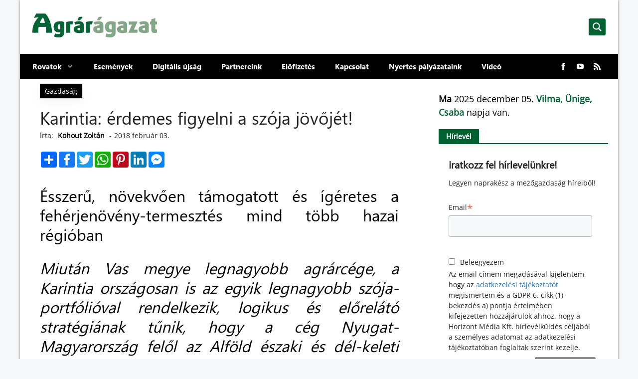

--- FILE ---
content_type: text/css
request_url: https://agraragazat.hu/wp-content/themes/agraragazat/dist/main.css?ver=2.1
body_size: 365
content:
@font-face{font-family:"iconpack-1-i";src:url(fonts/iconpack-1-i.eot);src:url(fonts/iconpack-1-i.eot#iefix) format("embedded-opentype"),url(fonts/iconpack-1-i.ttf) format("truetype"),url(fonts/iconpack-1-i.woff) format("woff"),url(fonts/iconpack-1-i.svg#iconpack-1-i) format("svg");font-weight:normal;font-style:normal;font-display:block}i,.icomoon-liga{font-family:"iconpack-1-i" !important;speak:never;font-style:normal;font-weight:normal;font-variant:normal;text-transform:none;line-height:1;letter-spacing:0;-webkit-font-feature-settings:"liga";-moz-font-feature-settings:"liga=1";-moz-font-feature-settings:"liga";-ms-font-feature-settings:"liga" 1;font-feature-settings:"liga";-webkit-font-variant-ligatures:discretionary-ligatures;font-variant-ligatures:discretionary-ligatures;-webkit-font-smoothing:antialiased;-moz-osx-font-smoothing:grayscale}.icon-envelope1:before{content:"�"}.icon-user2:before{content:"󩀜"}.icon-squared-minus:before{content:"붭"}.icon-squared-plus:before{content:"󩄡"}.icon-envelope:before{content:"󩀁"}.icon-user:before{content:""}.icon-chevron-left:before{content:"󿫟"}.icon-chevron-right:before{content:"󽿞"}.icon-chevron-up:before{content:"󾷽"}.icon-chevron-down:before{content:"󰞁"}.icon-chevron-circle-left:before{content:""}.icon-chevron-circle-right:before{content:""}.icon-chevron-circle-up:before{content:""}.icon-chevron-circle-down:before{content:""}.icon-location:before{content:"󩑲"}.icon-location2:before{content:"󩒂"}.icon-calendar:before{content:"󩔲"}.icon-user1:before{content:"󩜓"}.icon-user-tie:before{content:"󩝣"}.icon-sphere:before{content:"󩲓"}.icon-earth:before{content:"󩲤"}.icon-facebook:before{content:"󪤄"}.icon-rss:before{content:"󪦴"}.icon-rss2:before{content:"󪧅"}.icon-youtube:before{content:"󪧕"}.icon-plus:before{content:"󪂥"}.icon-minus:before{content:"󪂶"}.icon-circle-up:before{content:"󪐖"}.icon-circle-right:before{content:"󪐦"}.icon-search2:before{content:"󩁑"}.icon-search:before{content:"󩀱"}.icon-envelop:before{content:"󩑑"}.icon-search1:before{content:"񣰽"}
@font-face{font-family:"Metropolis";src:url(fonts/Metropolis-Medium.woff) format("woff"),url(fonts/Metropolis-Medium.woff2) format("woff2"),url(fonts/Metropolis-Medium.eot),url(fonts/Metropolis-Medium.eot?#iefix) format("embedded-opentype"),url(fonts/Metropolis-Medium.ttf) format("truetype");font-weight:500;font-style:normal;font-display:swap}@font-face{font-family:"Metropolis";src:url(fonts/Metropolis-Regular.woff) format("woff"),url(fonts/Metropolis-Regular.woff2) format("woff2"),url(fonts/Metropolis-Regular.eot),url(fonts/Metropolis-Regular.eot?#iefix) format("embedded-opentype"),url(fonts/Metropolis-Regular.ttf) format("truetype");font-weight:normal;font-style:normal;font-display:swap}
@font-face{font-family:"seguisb";src:url(fonts/seguisb.woff2) format("woff2"),url(fonts/seguisb.woff) format("woff"),url(fonts/seguisb.svg#seguisb) format("svg"),url(fonts/seguisb.eot),url(fonts/seguisb.eot?#iefix) format("embedded-opentype"),url(fonts/seguisb.ttf) format("truetype");font-weight:normal;font-style:normal;font-display:swap}@font-face{font-family:"segoeuib";src:url(fonts/segoeuib.woff2) format("woff2"),url(fonts/segoeuib.woff) format("woff"),url(fonts/segoeuib.svg#segoeuib) format("svg"),url(fonts/segoeuib.eot),url(fonts/segoeuib.eot?#iefix) format("embedded-opentype"),url(fonts/segoeuib.ttf) format("truetype");font-weight:normal;font-style:normal;font-display:swap}@font-face{font-family:"segoeui";src:url(fonts/segoeui.woff2) format("woff2"),url(fonts/segoeui.woff) format("woff"),url(fonts/segoeui.svg#segoeui) format("svg"),url(fonts/segoeui.eot),url(fonts/segoeui.eot?#iefix) format("embedded-opentype"),url(fonts/segoeui.ttf) format("truetype");font-weight:normal;font-style:normal;font-display:swap}
@font-face{font-family:"Lato-Regular";src:url(fonts/Lato-Regular.woff) format("woff"),url(fonts/Lato-Regular.woff2) format("woff2"),url(fonts/Lato-Regular.svg#Lato-Regular) format("svg"),url(fonts/Lato-Regular.eot),url(fonts/Lato-Regular.eot?#iefix) format("embedded-opentype"),url(fonts/Lato-Regular.ttf) format("truetype");font-weight:normal;font-style:normal;font-display:swap}
@font-face{font-family:"OpenSans-Regular";src:url(fonts/OpenSans-Regular.woff) format("woff"),url(fonts/OpenSans-Regular.woff2) format("woff2"),url(fonts/OpenSans-Regular.svg#OpenSans-Regular) format("svg"),url(fonts/OpenSans-Regular.eot),url(fonts/OpenSans-Regular.eot?#iefix) format("embedded-opentype"),url(fonts/OpenSans-Regular.ttf) format("truetype");font-weight:normal;font-style:normal;font-display:swap}
@font-face{font-family:"SourceSansPro-Bold";src:url(fonts/SourceSansPro-Bold.woff) format("woff"),url(fonts/SourceSansPro-Bold.woff2) format("woff2"),url(fonts/SourceSansPro-Bold.svg#SourceSansPro-Bold) format("svg"),url(fonts/SourceSansPro-Bold.eot),url(fonts/SourceSansPro-Bold.eot?#iefix) format("embedded-opentype"),url(fonts/SourceSansPro-Bold.ttf) format("truetype");font-weight:normal;font-style:normal;font-display:swap}@font-face{font-family:"SourceSansPro-SemiBold";src:url(fonts/SourceSansPro-SemiBold.woff) format("woff"),url(fonts/SourceSansPro-SemiBold.woff2) format("woff2"),url(fonts/SourceSansPro-SemiBold.svg#SourceSansPro-SemiBold) format("svg"),url(fonts/SourceSansPro-SemiBold.eot),url(fonts/SourceSansPro-SemiBold.eot?#iefix) format("embedded-opentype"),url(fonts/SourceSansPro-SemiBold.ttf) format("truetype");font-weight:normal;font-style:normal;font-display:swap}
@font-face{font-family:"SplineSans-Medium";src:url(fonts/SplineSans-Medium.woff) format("woff"),url(fonts/SplineSans-Medium.woff2) format("woff2"),url(fonts/SplineSans-Medium.svg#SplineSans-Medium) format("svg"),url(fonts/SplineSans-Medium.eot),url(fonts/SplineSans-Medium.eot?#iefix) format("embedded-opentype"),url(fonts/SplineSans-Medium.ttf) format("truetype");font-weight:normal;font-style:normal;font-display:swap}@font-face{font-family:"SplineSans-Bold";src:url(fonts/SplineSans-Bold.woff) format("woff"),url(fonts/SplineSans-Bold.woff2) format("woff2"),url(fonts/SplineSans-Bold.svg#SplineSans-Bold) format("svg"),url(fonts/SplineSans-Bold.eot),url(fonts/SplineSans-Bold.eot?#iefix) format("embedded-opentype"),url(fonts/SplineSans-Bold.ttf) format("truetype");font-weight:normal;font-style:normal;font-display:swap}


--- FILE ---
content_type: text/css
request_url: https://agraragazat.hu/wp-content/themes/agraragazat/inc/php/popup-font/style.css?ver=1.0.0
body_size: -521
content:
@font-face {
    font-family: 'Segoe Print';
    src: url('SegoePrint.woff2') format('woff2'),
        url('SegoePrint.woff') format('woff');
    font-weight: normal;
    font-style: normal;
    font-display: swap;
}



--- FILE ---
content_type: text/javascript
request_url: https://agraragazat.hu/wp-content/themes/agraragazat/dist/main.js?ver=2.1
body_size: 1220
content:
(()=>{var e={553:()=>{var e;(e=jQuery)(document).ready((function(){var o=e(".comment-reply-title"),n=e(".comment-reply-title ~ .comment-form");o.on("click",(function(e){o.toggleClass("form-open"),n.toggle()})),e("span.reply").on("click",(function(e){o.toggleClass("form-open"),n.toggle()}))}))},666:()=>{var e;(e=jQuery)(document).ready((function(){var o=e(".wp-block-group.is-style-no-style"),n=e(".wp-block-group.is-style-no-style .wp-block-group__inner-container");o.removeClass("wp-block-group"),n.addClass("inner-group"),n.removeClass("wp-block-group__inner-container")})),function(e){e(document).ready((function(){var o=e(".wp-block-group.is-style-2-3-style"),n=e(".wp-block-group.is-style-2-3-style .wp-block-group__inner-container");o.removeClass("wp-block-group"),n.addClass("inner-group"),n.removeClass("wp-block-group__inner-container")}))}(jQuery),function(e){e(document).ready((function(){var o=e(".wp-block-group.is-style-1-2-style"),n=e(".wp-block-group.is-style-1-2-style .wp-block-group__inner-container");o.removeClass("wp-block-group"),n.addClass("inner-group"),n.removeClass("wp-block-group__inner-container")}))}(jQuery)},655:()=>{var e;(e=jQuery(".hamburger")).on("click",(function(o){e.toggleClass("is-active")}))},356:()=>{var e;(e=jQuery)(window).on("load",(function(){e(".loader").fadeOut("slow")}))},533:()=>{var e;(e=jQuery)(document).ready((function(){var o=e(window).height(),n=e(".site-footer").outerHeight(!0);e("#page").css("min-height",o-n)}))},382:(e,o,n)=>{var t,r,i,c;(c=jQuery)(document).ready((function(){var e=c(".information .read-later");c(".information .read-later i"),e.on("click",(function(e){c(this).children("i").toggleClass("icon-heart-o"),c(this).children("i").toggleClass("icon-heart1"),c(this).toggleClass("later")}))})),function(c){c(document).ready((function(){var l,a;r=[n(311)],t=function(e){var o=/\+/g;function n(e){return r.raw?e:encodeURIComponent(e)}function t(n,t){var i=r.raw?n:function(e){0===e.indexOf('"')&&(e=e.slice(1,-1).replace(/\\"/g,'"').replace(/\\\\/g,"\\"));try{return e=decodeURIComponent(e.replace(o," ")),r.json?JSON.parse(e):e}catch(e){}}(n);return e.isFunction(t)?t(i):i}var r=e.cookie=function(o,i,c){if(arguments.length>1&&!e.isFunction(i)){if("number"==typeof(c=e.extend({},r.defaults,c)).expires){var l=c.expires,a=c.expires=new Date;a.setMilliseconds(a.getMilliseconds()+864e5*l)}return document.cookie=[n(o),"=",function(e){return n(r.json?JSON.stringify(e):String(e))}(i),c.expires?"; expires="+c.expires.toUTCString():"",c.path?"; path="+c.path:"",c.domain?"; domain="+c.domain:"",c.secure?"; secure":""].join("")}for(var s,u=o?void 0:{},d=document.cookie?document.cookie.split("; "):[],p=0,m=d.length;p<m;p++){var f=d[p].split("="),g=(s=f.shift(),r.raw?s:decodeURIComponent(s)),v=f.join("=");if(o===g){u=t(v,i);break}o||void 0===(v=t(v))||(u[g]=v)}return u};r.defaults={},e.removeCookie=function(o,n){return e.cookie(o,"",e.extend({},n,{expires:-1})),!e.cookie(o)}},void 0===(i=t.apply(o,r))||(e.exports=i);var s="readlater",u=c.cookie(s),d=c(".information .read-later");void 0===u&&null==u&&c.cookie(s,"default",{expires:365,path:"/"}),a=c.cookie(s).split("&").map(Number),d.on("click",(function(e){$new_value=c(this).data("postid"),!1===a.includes($new_value)?a.push($new_value):!0===a.includes($new_value)&&($which_element=a.indexOf($new_value),a.splice($which_element,1));let o=[...new Set(a)];l=o.join("&"),c.cookie(s,l,{expires:365,path:"/"})}));var p=c.cookie("readlater").split("&").map(Number),m=c(".information .read-later");c(".information .read-later i"),c(m).each((function(){-1!=p.indexOf(c(this).data("postid"))&&(c(this).children("i").toggleClass("icon-heart-o"),c(this).children("i").toggleClass("icon-heart1"),c(this).toggleClass("later"))})),"no"===c.cookie("cookielawinfo-checkbox-functional")&&c.removeCookie("readlater",{path:"/"})}))}(jQuery)},627:()=>{document.querySelector(".hm-singup-facebook-container"),document.querySelector(".hm-singup-facebook-container .hm-signup-close")},329:()=>{var e,o,n;o=(e=jQuery)("div.agrar-search-icon"),n=e("div.agrar-search .asp_w_container:last-child"),o.on("click",(function(e){n.toggle()}))},263:()=>{document.addEventListener("DOMContentLoaded",(function(){document.querySelectorAll(".single-hir .type-hir.author-image-class .entry-content .wp-block-image").forEach((function(e){e.remove()}))}))},489:()=>{var e=document.getElementById("slide");null!==e&&(e.onclick=function(){var e=document.getElementById("hm-forecast-hourly-content");null!==e&&n(e,"right",25,100,10)});var o=document.getElementById("slideBack");function n(e,o,n,t,r){scrollAmount=0;var i=setInterval((function(){"left"==o?e.scrollLeft-=r:e.scrollLeft+=r,scrollAmount+=r,scrollAmount>=t&&window.clearInterval(i)}),n)}null!==o&&(o.onclick=function(){var e=document.getElementById("hm-forecast-hourly-content");null!==e&&n(e,"left",25,100,10)});var t=document.getElementById("slide2");null!==t&&(t.onclick=function(){n(document.getElementById("hm-forecast-daily-content"),"right",25,100,10)});var r=document.getElementById("slideBack2");null!==r&&(r.onclick=function(){n(document.getElementById("hm-forecast-daily-content"),"left",25,100,10)})},311:e=>{"use strict";e.exports=jQuery}},o={};function n(t){var r=o[t];if(void 0!==r)return r.exports;var i=o[t]={exports:{}};return e[t](i,i.exports,n),i.exports}n.n=e=>{var o=e&&e.__esModule?()=>e.default:()=>e;return n.d(o,{a:o}),o},n.d=(e,o)=>{for(var t in o)n.o(o,t)&&!n.o(e,t)&&Object.defineProperty(e,t,{enumerable:!0,get:o[t]})},n.o=(e,o)=>Object.prototype.hasOwnProperty.call(e,o),(()=>{"use strict";n(356),n(655),n(382),n(533),n(666),n(553),n(329),n(489),n(627),n(263)})()})();

--- FILE ---
content_type: text/javascript
request_url: https://agraragazat.hu/wp-content/themes/agraragazat/inc/js/gemius.js?ver=2022.10.06.
body_size: -221
content:
jQuery(document).ready(function () {
	//read cookie by name
	function getCookie(cName) {
		const name = cName + "=";
		const cDecoded = decodeURIComponent(document.cookie); //to be careful
		const cArr = cDecoded.split("; ");
		let res;
		cArr.forEach((val) => {
			if (val.indexOf(name) === 0) res = val.substring(name.length);
		});
		return res;
	}
	//parse into an object
	const hm_gdpr_cookie = JSON.parse(getCookie("moove_gdpr_popup"));

	if (hm_gdpr_cookie.thirdparty === "1") {
		gemius_init({
			identifier: "bJ4wQpvOE_X_FtJHCCzTfuVEj54pg08DIbpFuYIrS37.L7",
			gdpr_consent: "true",
			consent: true,
		});
	} else if (hm_gdpr_cookie.thirdparty === "0") {
		console.log("testing");

		gemius_init({
			identifier: "bJ4wQpvOE_X_FtJHCCzTfuVEj54pg08DIbpFuYIrS37.L7",
			consent: false,
		});
	}
});
